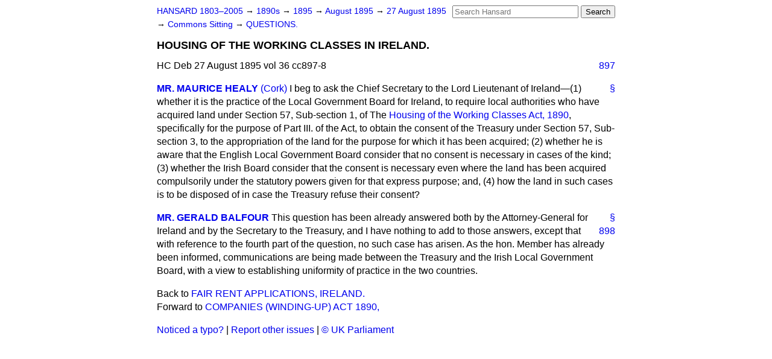

--- FILE ---
content_type: text/html
request_url: https://api.parliament.uk/historic-hansard/commons/1895/aug/27/housing-of-the-working-classes-in-ireland
body_size: 2962
content:
<!doctype html>
<html lang='en-GB'>
  <head>
    <meta charset='utf-8' />
    <title>HOUSING OF THE WORKING CLASSES IN IRELAND. (Hansard, 27 August 1895)</title>
    <meta author='UK Parliament' />
    <meta content='51ff727eff55314a' name='y_key' />
    <link href='https://www.parliament.uk/site-information/copyright/' rel='copyright' />
    <meta content='Hansard, House of Commons, House of Lords, Parliament, UK, House of Commons sitting' name='keywords' />
    <meta content='HOUSING OF THE WORKING CLASSES IN IRELAND. (Hansard, 27 August 1895)' name='description' />
    <link href="../../../../stylesheets/screen.css" media="screen" rel="stylesheet" title="Default" type="text/css" />
    <link href="../../../../stylesheets/print.css" media="print" rel="stylesheet" type="text/css" />
  <script type="text/javascript">
  var appInsights=window.appInsights||function(a){
    function b(a){c[a]=function(){var b=arguments;c.queue.push(function(){c[a].apply(c,b)})}}var c={config:a},d=document,e=window;setTimeout(function(){var b=d.createElement("script");b.src=a.url||"https://az416426.vo.msecnd.net/scripts/a/ai.0.js",d.getElementsByTagName("script")[0].parentNode.appendChild(b)});try{c.cookie=d.cookie}catch(a){}c.queue=[];for(var f=["Event","Exception","Metric","PageView","Trace","Dependency"];f.length;)b("track"+f.pop());if(b("setAuthenticatedUserContext"),b("clearAuthenticatedUserContext"),b("startTrackEvent"),b("stopTrackEvent"),b("startTrackPage"),b("stopTrackPage"),b("flush"),!a.disableExceptionTracking){f="onerror",b("_"+f);var g=e[f];e[f]=function(a,b,d,e,h){var i=g&&g(a,b,d,e,h);return!0!==i&&c["_"+f](a,b,d,e,h),i}}return c
    }({
        instrumentationKey:"c0960a0f-30ad-4a9a-b508-14c6a4f61179",
        cookieDomain:".parliament.uk"
    });
    
  window.appInsights=appInsights,appInsights.queue&&0===appInsights.queue.length&&appInsights.trackPageView();
</script></head>
  <body id='hansard-millbanksytems-com'>
    <div id='header'>
      <div class='search-help'><a href="../../../../search">Search Help</a></div>
            <form action='../../../../search' id='search' method='get' rel='search'>
        <input size='24' title='Access key: S' accesskey='s' name='query' id='search-query' type='search' placeholder='Search Hansard' autosave='hansard.millbanksystems.com' results='10' value='' >
        <input type='submit' value='Search' >
      </form>

      <div id='nav'>
        <a href="../../../../index.html" id="home" rel="home">HANSARD 1803&ndash;2005</a>
        &rarr;
                <a class='sitting-decade' href='../../../../sittings/1890s'>
          1890s
        </a>
         &rarr;
        <a class='sitting-year' href='../../../../sittings/1895/'>
          1895
        </a>
         &rarr;
        <a class='sitting-month' href='../../../../sittings/1895/aug/'>
          August 1895
        </a>
         &rarr;
        <a class='sitting-day' href='../../../../sittings/1895/aug/27'>
          27 August 1895
        </a>

        &rarr;
                <a href='../../../../sittings/1895/aug/27#commons' rel='directory up'>
          Commons Sitting
        </a>
         &rarr;
        <a href="questions">QUESTIONS.</a>

      </div>
      <h1 class='title'>HOUSING OF THE WORKING CLASSES IN IRELAND.</h1>
    </div>
    <div class='house-of-commons-sitting' id='content'>
      
      <cite class='section'>HC Deb 27 August 1895 vol 36 cc897-8</cite>
      <a class='permalink column-permalink' id='column_897' title='Col. 897 &mdash; HC Deb 27 August 1895 vol 36 c897' name='column_897' href='housing-of-the-working-classes-in-ireland#column_897' rel='bookmark'>897</a>
      <div class='hentry member_contribution' id='S4V0036P0-04561'>
        <a name='S4V0036P0_18950827_HOC_75'>  </a>
        <blockquote cite='https://api.parliament.uk/historic-hansard/people/mr-maurice-healy' class='contribution_text entry-content'>
          <a class='speech-permalink permalink' href='housing-of-the-working-classes-in-ireland#S4V0036P0_18950827_HOC_75' title='Link to this speech by Mr Maurice Healy' rel='bookmark'>&sect;</a>
          <cite class='member author entry-title'><a href="/historic-hansard/people/mr-maurice-healy" title="Mr Maurice Healy">MR. MAURICE HEALY</a></cite>
          <span class='member_constituency'><a href="/historic-hansard/constituencies/cork-borough" title="Cork">(Cork)</a></span>
          <p class='first-para'>
            I beg to ask the Chief Secretary to the Lord Lieutenant of Ireland&#x2014;(1) whether it is the practice of the Local Government Board for Ireland, to require local authorities who have acquired land under Section 57, Sub-section 1, of The <a href="/historic-hansard/acts/housing-of-the-working-classes-act-1890">Housing of the Working Classes Act, 1890</a>, specifically for the purpose of Part III. of the Act, to obtain the consent of the Treasury under Section 57, Sub-section 3, to the appropriation of the land for the purpose for which it has been acquired; (2) whether he is aware that the English Local Government Board consider that no consent is necessary in cases of the kind; (3) whether the Irish Board consider that the consent is necessary even where the land has been acquired compulsorily under the statutory powers given for that express purpose; and, (4) how the land in such cases is to be disposed of in case the Treasury refuse their consent?
          </p>
        </blockquote>
      </div>
      
      <div class='hentry member_contribution' id='S4V0036P0-04562'>
        <a name='S4V0036P0_18950827_HOC_76'>  </a>
        <blockquote cite='https://api.parliament.uk/historic-hansard/people/mr-gerald-balfour' class='contribution_text entry-content'>
          <a class='speech-permalink permalink' href='housing-of-the-working-classes-in-ireland#S4V0036P0_18950827_HOC_76' title='Link to this speech by Mr Gerald Balfour' rel='bookmark'>&sect;</a>
          <cite class='member author entry-title'><a href="/historic-hansard/people/mr-gerald-balfour" title="Mr Gerald Balfour">MR. GERALD BALFOUR</a></cite>
          <p class='first-para'>
            This question has been already answered both by the Attorney-General for Ireland and by the Secretary to the
            <a class='permalink column-permalink' id='column_898' title='Col. 898 &mdash; HC Deb 27 August 1895 vol 36 c898' name='column_898' href='housing-of-the-working-classes-in-ireland#column_898' rel='bookmark'>898</a>
            Treasury, and I have nothing to add to those answers, except that with reference to the fourth part of the question, no such case has arisen. As the hon. Member has already been informed, communications are being made between the Treasury and the Irish Local Government Board, with a view to establishing uniformity of practice in the two countries.
          </p>
        </blockquote>
      </div>
      <ol class='xoxo'>
        
      </ol>
      
      <div id='section-navigation'>        <div id='previous-section'>Back to
        <a href='fair-rent-applications-ireland' rel='prev'>
          FAIR RENT APPLICATIONS, IRELAND.
        </a>
        </div>
        <div id='next-section'>Forward to
        <a href='companies-winding-up-act-1890' rel='next'>
          COMPANIES (WINDING-UP) ACT 1890,
        </a>
        </div>
</div>
    </div>
    <div id='footer'>
      <p><a href="../../../../typos">Noticed a typo?</a> | <a href='mailto:data@parliament.uk' target='_BLANK' title='Opens a new page'>Report other issues</a> | <a href='https://www.parliament.uk/site-information/copyright/' rel='copyright' id='copyright'>&copy UK Parliament</a></p>
      <script type='text/javascript'>
        var gaJsHost = (("https:" == document.location.protocol) ? "https://ssl." : "http://www.");
        document.write(unescape("%3Cscript src='" + gaJsHost + "google-analytics.com/ga.js' type='text/javascript'%3E%3C/script%3E"));
      </script>
      <script type='text/javascript'>
        var pageTracker = _gat._getTracker("UA-3110135-1");
        pageTracker._initData();
        
      </script>
    </div>
  <script>(function(){function c(){var b=a.contentDocument||a.contentWindow.document;if(b){var d=b.createElement('script');d.innerHTML="window.__CF$cv$params={r:'9c060c3c1c1b3e6e',t:'MTc2ODgyMjcyNy4wMDAwMDA='};var a=document.createElement('script');a.nonce='';a.src='/cdn-cgi/challenge-platform/scripts/jsd/main.js';document.getElementsByTagName('head')[0].appendChild(a);";b.getElementsByTagName('head')[0].appendChild(d)}}if(document.body){var a=document.createElement('iframe');a.height=1;a.width=1;a.style.position='absolute';a.style.top=0;a.style.left=0;a.style.border='none';a.style.visibility='hidden';document.body.appendChild(a);if('loading'!==document.readyState)c();else if(window.addEventListener)document.addEventListener('DOMContentLoaded',c);else{var e=document.onreadystatechange||function(){};document.onreadystatechange=function(b){e(b);'loading'!==document.readyState&&(document.onreadystatechange=e,c())}}}})();</script></body>
</html>
